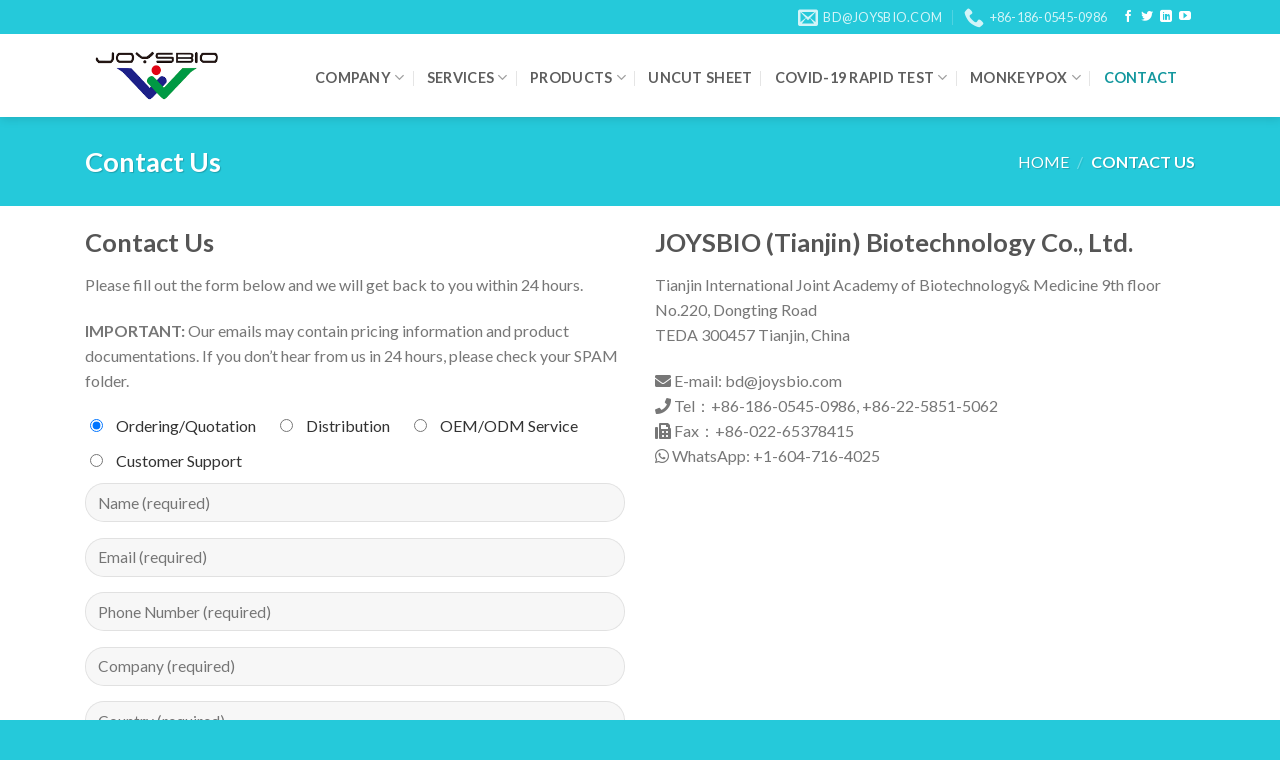

--- FILE ---
content_type: text/html; charset=UTF-8
request_url: https://en.joysbio.com/contact-us/
body_size: 11662
content:
<!DOCTYPE html> <!--[if IE 9 ]><html lang="en-US" class="ie9 loading-site no-js"> <![endif]--> <!--[if IE 8 ]><html lang="en-US" class="ie8 loading-site no-js"> <![endif]--> <!--[if (gte IE 9)|!(IE)]><!--><html lang="en-US" class="loading-site no-js"> <!--<![endif]--><head><meta charset="UTF-8" /> <script>(function(html){html.className = html.className.replace(/\bno-js\b/,'js')})(document.documentElement);</script> <meta name="viewport" content="width=device-width, initial-scale=1, maximum-scale=1" /><style type='text/css'></style><title>Contact Us - JOYSBIO Biotechnology</title><meta name="description" content="Contact JOYSBIO biotechnology by email, phone call, or WhatsApp. We provide the best support and service, 24/7. Get in touch with us today." /><meta name="robots" content="index, follow, max-snippet:-1, max-image-preview:large, max-video-preview:-1" /><link rel="canonical" href="http://en.joysbio.com/contact-us/" /><meta property="og:locale" content="en_US" /><meta property="og:type" content="article" /><meta property="og:title" content="Contact Us - JOYSBIO Biotechnology" /><meta property="og:description" content="Contact JOYSBIO biotechnology by email, phone call, or WhatsApp. We provide the best support and service, 24/7. Get in touch with us today." /><meta property="og:url" content="http://en.joysbio.com/contact-us/" /><meta property="og:site_name" content="JOYSBIO Biotechnology" /><meta property="article:modified_time" content="2026-01-01T23:05:35+00:00" /><meta name="twitter:card" content="summary_large_image" /><meta name="twitter:label1" content="Written by"><meta name="twitter:data1" content="admin"><meta name="twitter:label2" content="Est. reading time"><meta name="twitter:data2" content="0 minutes"> <script type="application/ld+json" class="yoast-schema-graph">{"@context":"https://schema.org","@graph":[{"@type":"Organization","@id":"https://en.joysbio.com/#organization","name":"JOYSBIO","url":"https://en.joysbio.com/","sameAs":[],"logo":{"@type":"ImageObject","@id":"https://en.joysbio.com/#logo","inLanguage":"en-US","url":"https://en.joysbio.com/wp-content/uploads/2020/05/logo_en.png","width":520,"height":220,"caption":"JOYSBIO"},"image":{"@id":"https://en.joysbio.com/#logo"}},{"@type":"WebSite","@id":"https://en.joysbio.com/#website","url":"https://en.joysbio.com/","name":"JOYSBIO Biotechnology","description":"","publisher":{"@id":"https://en.joysbio.com/#organization"},"potentialAction":[{"@type":"SearchAction","target":"https://en.joysbio.com/?s={search_term_string}","query-input":"required name=search_term_string"}],"inLanguage":"en-US"},{"@type":"WebPage","@id":"http://en.joysbio.com/contact-us/#webpage","url":"http://en.joysbio.com/contact-us/","name":"Contact Us - JOYSBIO Biotechnology","isPartOf":{"@id":"https://en.joysbio.com/#website"},"datePublished":"2020-05-23T10:21:20+00:00","dateModified":"2026-01-01T23:05:35+00:00","description":"Contact JOYSBIO biotechnology by email, phone call, or WhatsApp. We provide the best support and service, 24/7. Get in touch with us today.","inLanguage":"en-US","potentialAction":[{"@type":"ReadAction","target":["http://en.joysbio.com/contact-us/"]}]}]}</script> <link rel='dns-prefetch' href='//www.googletagmanager.com' /><link rel='dns-prefetch' href='//use.fontawesome.com' /><link rel='dns-prefetch' href='//fonts.googleapis.com' /><link rel="alternate" type="application/rss+xml" title="JOYSBIO Biotechnology &raquo; Feed" href="https://en.joysbio.com/feed/" /><link rel='stylesheet' id='wc-block-style-css'  href='https://en.joysbio.com/wp-content/cache/wmac/css/wmac_single_e7e6a0406a3fc00f71bec2706c3d7c75.css' type='text/css' media='all' /><link rel='stylesheet' id='contact-form-7-css'  href='https://en.joysbio.com/wp-content/cache/wmac/css/wmac_single_a2e915fb21387a23a3578cb1b2b5a724.css' type='text/css' media='all' /><style id='woocommerce-inline-inline-css' type='text/css'>.woocommerce form .form-row .required { visibility: visible; }</style><link rel='stylesheet' id='flatsome-icons-css'  href='https://en.joysbio.com/wp-content/cache/wmac/css/wmac_single_8a1c4f5626a521ebb41f5d989f6e2c7f.css' type='text/css' media='all' /><link rel='stylesheet' id='flatsome-main-css'  href='https://en.joysbio.com/wp-content/cache/wmac/css/wmac_single_937beec370d59f3b73ba1fe463a4dbc9.css' type='text/css' media='all' /><link rel='stylesheet' id='flatsome-shop-css'  href='https://en.joysbio.com/wp-content/cache/wmac/css/wmac_single_49efd8bca30401991a05b0715e101520.css' type='text/css' media='all' /><link rel='stylesheet' id='flatsome-googlefonts-css'  href='//fonts.googleapis.com/css?family=Lato%3Aregular%2C700%2C400%2C700%7CDancing+Script%3Aregular%2C400&#038;display=swap' type='text/css' media='all' /> <script type='text/javascript' src='https://en.joysbio.com/wp-includes/js/jquery/jquery.js'></script>  <script type='text/javascript' src='https://www.googletagmanager.com/gtag/js?id=UA-167180256-1' async></script> <script type='text/javascript'>window.dataLayer = window.dataLayer || [];function gtag(){dataLayer.push(arguments);}
gtag('set', 'linker', {"domains":["en.joysbio.com"]} );
gtag("js", new Date());
gtag("set", "developer_id.dZTNiMT", true);
gtag("config", "UA-167180256-1", {"anonymize_ip":true});
gtag("config", "G-57FGVCS9VC");</script>  <script type='text/javascript'>var wbcr_clearfy_async_links = {"wbcr_clearfy-font-awesome":"https:\/\/use.fontawesome.com\/releases\/v5.13.0\/css\/all.css"};</script>  <link rel='https://api.w.org/' href='https://en.joysbio.com/wp-json/' /><link rel="alternate" type="application/json+oembed" href="https://en.joysbio.com/wp-json/oembed/1.0/embed?url=https%3A%2F%2Fen.joysbio.com%2Fcontact-us%2F" /><link rel="alternate" type="text/xml+oembed" href="https://en.joysbio.com/wp-json/oembed/1.0/embed?url=https%3A%2F%2Fen.joysbio.com%2Fcontact-us%2F&#038;format=xml" /><meta name="generator" content="Site Kit by Google 1.81.0" /> <script>(function(w,d,s,l,i){w[l]=w[l]||[];w[l].push({'gtm.start':
new Date().getTime(),event:'gtm.js'});var f=d.getElementsByTagName(s)[0],
j=d.createElement(s),dl=l!='dataLayer'?'&l='+l:'';j.async=true;j.src=
'https://www.googletagmanager.com/gtm.js?id='+i+dl;f.parentNode.insertBefore(j,f);
})(window,document,'script','dataLayer','GTM-TNFLW5P');</script>  <script>document.addEventListener( 'wpcf7mailsent', function( event ) {
  ga('send', 'event', 'Contact Form', 'submit');
}, false );</script>  <script>(function(i,s,o,g,r,a,m){i['GoogleAnalyticsObject']=r;i[r]=i[r]||function(){
(i[r].q=i[r].q||[]).push(arguments)},i[r].l=1*new Date();a=s.createElement(o),
m=s.getElementsByTagName(o)[0];a.async=1;a.src=g;m.parentNode.insertBefore(a,m)
})(window,document,'script','https://www.google-analytics.com/analytics.js','ga');

ga('create', 'UA-167180256-1', 'auto');
ga('send', 'pageview');</script>    <script async src="https://www.googletagmanager.com/gtag/js?id=G-57FGVCS9VC"></script> <script>window.dataLayer = window.dataLayer || [];
  function gtag(){dataLayer.push(arguments);}
  gtag('js', new Date());

  gtag('config', 'G-57FGVCS9VC');</script>  <script async src="https://www.googletagmanager.com/gtag/js?id=AW-624018767"></script> <script>window.dataLayer = window.dataLayer || [];
  function gtag(){dataLayer.push(arguments);}
  gtag('js', new Date());

  gtag('config', 'AW-624018767');</script>  <script>gtag('event', 'conversion', {'send_to': 'AW-624018767/yGytCJ6t3NMBEM-Kx6kC'});</script> <meta name="p:domain_verify" content="497f564dd14fdbf5eb3455dbe2541cc9"/><style>.bg{opacity: 0; transition: opacity 1s; -webkit-transition: opacity 1s;} .bg-loaded{opacity: 1;}</style><!--[if IE]><link rel="stylesheet" type="text/css" href="https://en.joysbio.com/wp-content/themes/flatsome/assets/css/ie-fallback.css"><script src="//cdnjs.cloudflare.com/ajax/libs/html5shiv/3.6.1/html5shiv.js"></script><script>var head = document.getElementsByTagName('head')[0],style = document.createElement('style');style.type = 'text/css';style.styleSheet.cssText = ':before,:after{content:none !important';head.appendChild(style);setTimeout(function(){head.removeChild(style);}, 0);</script><script src="https://en.joysbio.com/wp-content/themes/flatsome/assets/libs/ie-flexibility.js"></script><![endif]--> <noscript><style>.woocommerce-product-gallery{ opacity: 1 !important; }</style></noscript>  <script>( function( w, d, s, l, i ) {
				w[l] = w[l] || [];
				w[l].push( {'gtm.start': new Date().getTime(), event: 'gtm.js'} );
				var f = d.getElementsByTagName( s )[0],
					j = d.createElement( s ), dl = l != 'dataLayer' ? '&l=' + l : '';
				j.async = true;
				j.src = 'https://www.googletagmanager.com/gtm.js?id=' + i + dl;
				f.parentNode.insertBefore( j, f );
			} )( window, document, 'script', 'dataLayer', 'GTM-TNFLW5P' );</script> <link rel="icon" href="https://en.joysbio.com/wp-content/uploads/2020/05/cropped-fav-32x32.png" sizes="32x32" /><link rel="icon" href="https://en.joysbio.com/wp-content/uploads/2020/05/cropped-fav-192x192.png" sizes="192x192" /><link rel="apple-touch-icon" href="https://en.joysbio.com/wp-content/uploads/2020/05/cropped-fav-180x180.png" /><meta name="msapplication-TileImage" content="https://en.joysbio.com/wp-content/uploads/2020/05/cropped-fav-270x270.png" /><style id="custom-css" type="text/css">:root {--primary-color: #25c9da;}.full-width .ubermenu-nav, .container, .row{max-width: 1140px}.row.row-collapse{max-width: 1110px}.row.row-small{max-width: 1132.5px}.row.row-large{max-width: 1170px}.header-main{height: 83px}#logo img{max-height: 83px}#logo{width:200px;}#logo img{padding:11px 0;}.stuck #logo img{padding:6px 0;}.header-bottom{min-height: 55px}.header-top{min-height: 20px}.transparent .header-main{height: 265px}.transparent #logo img{max-height: 265px}.has-transparent + .page-title:first-of-type,.has-transparent + #main > .page-title,.has-transparent + #main > div > .page-title,.has-transparent + #main .page-header-wrapper:first-of-type .page-title{padding-top: 295px;}.header.show-on-scroll,.stuck .header-main{height:56px!important}.stuck #logo img{max-height: 56px!important}.header-bg-color, .header-wrapper {background-color: rgba(255,255,255,0.9)}.header-bottom {background-color: #ffffff}.header-main .nav > li > a{line-height: 19px }.header-wrapper:not(.stuck) .header-main .header-nav{margin-top: 4px }.header-bottom-nav > li > a{line-height: 16px }@media (max-width: 549px) {.header-main{height: 70px}#logo img{max-height: 70px}}.nav-dropdown{font-size:100%}/* Color */.accordion-title.active, .has-icon-bg .icon .icon-inner,.logo a, .primary.is-underline, .primary.is-link, .badge-outline .badge-inner, .nav-outline > li.active> a,.nav-outline >li.active > a, .cart-icon strong,[data-color='primary'], .is-outline.primary{color: #25c9da;}/* Color !important */[data-text-color="primary"]{color: #25c9da!important;}/* Background Color */[data-text-bg="primary"]{background-color: #25c9da;}/* Background */.scroll-to-bullets a,.featured-title, .label-new.menu-item > a:after, .nav-pagination > li > .current,.nav-pagination > li > span:hover,.nav-pagination > li > a:hover,.has-hover:hover .badge-outline .badge-inner,button[type="submit"], .button.wc-forward:not(.checkout):not(.checkout-button), .button.submit-button, .button.primary:not(.is-outline),.featured-table .title,.is-outline:hover, .has-icon:hover .icon-label,.nav-dropdown-bold .nav-column li > a:hover, .nav-dropdown.nav-dropdown-bold > li > a:hover, .nav-dropdown-bold.dark .nav-column li > a:hover, .nav-dropdown.nav-dropdown-bold.dark > li > a:hover, .is-outline:hover, .tagcloud a:hover,.grid-tools a, input[type='submit']:not(.is-form), .box-badge:hover .box-text, input.button.alt,.nav-box > li > a:hover,.nav-box > li.active > a,.nav-pills > li.active > a ,.current-dropdown .cart-icon strong, .cart-icon:hover strong, .nav-line-bottom > li > a:before, .nav-line-grow > li > a:before, .nav-line > li > a:before,.banner, .header-top, .slider-nav-circle .flickity-prev-next-button:hover svg, .slider-nav-circle .flickity-prev-next-button:hover .arrow, .primary.is-outline:hover, .button.primary:not(.is-outline), input[type='submit'].primary, input[type='submit'].primary, input[type='reset'].button, input[type='button'].primary, .badge-inner{background-color: #25c9da;}/* Border */.nav-vertical.nav-tabs > li.active > a,.scroll-to-bullets a.active,.nav-pagination > li > .current,.nav-pagination > li > span:hover,.nav-pagination > li > a:hover,.has-hover:hover .badge-outline .badge-inner,.accordion-title.active,.featured-table,.is-outline:hover, .tagcloud a:hover,blockquote, .has-border, .cart-icon strong:after,.cart-icon strong,.blockUI:before, .processing:before,.loading-spin, .slider-nav-circle .flickity-prev-next-button:hover svg, .slider-nav-circle .flickity-prev-next-button:hover .arrow, .primary.is-outline:hover{border-color: #25c9da}.nav-tabs > li.active > a{border-top-color: #25c9da}.widget_shopping_cart_content .blockUI.blockOverlay:before { border-left-color: #25c9da }.woocommerce-checkout-review-order .blockUI.blockOverlay:before { border-left-color: #25c9da }/* Fill */.slider .flickity-prev-next-button:hover svg,.slider .flickity-prev-next-button:hover .arrow{fill: #25c9da;}/* Background Color */[data-icon-label]:after, .secondary.is-underline:hover,.secondary.is-outline:hover,.icon-label,.button.secondary:not(.is-outline),.button.alt:not(.is-outline), .badge-inner.on-sale, .button.checkout, .single_add_to_cart_button{ background-color:#f35f2a; }[data-text-bg="secondary"]{background-color: #f35f2a;}/* Color */.secondary.is-underline,.secondary.is-link, .secondary.is-outline,.stars a.active, .star-rating:before, .woocommerce-page .star-rating:before,.star-rating span:before, .color-secondary{color: #f35f2a}/* Color !important */[data-text-color="secondary"]{color: #f35f2a!important;}/* Border */.secondary.is-outline:hover{border-color:#f35f2a}body{font-family:"Lato", sans-serif}body{font-weight: 400}.nav > li > a {font-family:"Lato", sans-serif;}.nav > li > a {font-weight: 700;}h1,h2,h3,h4,h5,h6,.heading-font, .off-canvas-center .nav-sidebar.nav-vertical > li > a{font-family: "Lato", sans-serif;}h1,h2,h3,h4,h5,h6,.heading-font,.banner h1,.banner h2{font-weight: 700;}.alt-font{font-family: "Dancing Script", sans-serif;}.alt-font{font-weight: 400!important;}.header:not(.transparent) .header-nav.nav > li > a {color: #5e5e5e;}.header:not(.transparent) .header-nav.nav > li > a:hover,.header:not(.transparent) .header-nav.nav > li.active > a,.header:not(.transparent) .header-nav.nav > li.current > a,.header:not(.transparent) .header-nav.nav > li > a.active,.header:not(.transparent) .header-nav.nav > li > a.current{color: #13979e;}.header-nav.nav-line-bottom > li > a:before,.header-nav.nav-line-grow > li > a:before,.header-nav.nav-line > li > a:before,.header-nav.nav-box > li > a:hover,.header-nav.nav-box > li.active > a,.header-nav.nav-pills > li > a:hover,.header-nav.nav-pills > li.active > a{color:#FFF!important;background-color: #13979e;}@media screen and (min-width: 550px){.products .box-vertical .box-image{min-width: 500px!important;width: 500px!important;}}.footer-1{background-color: #25c9da}.footer-2{background-color: #25c9da}.absolute-footer, html{background-color: #25c9da}.page-title-small + main .product-container > .row{padding-top:0;}/* Custom CSS */.star-rating{display:none;}.label-new.menu-item > a:after{content:"New";}.label-hot.menu-item > a:after{content:"Hot";}.label-sale.menu-item > a:after{content:"Sale";}.label-popular.menu-item > a:after{content:"Popular";}</style></head><body class="page-template page-template-page-blank page-template-page-blank-php page page-id-212 theme-flatsome woocommerce-no-js full-width header-shadow lightbox nav-dropdown-has-arrow catalog-mode no-prices"> <noscript><iframe src="https://www.googletagmanager.com/ns.html?id=GTM-TNFLW5P"
height="0" width="0" style="display:none;visibility:hidden"></iframe></noscript>  <script>document.addEventListener( 'wpcf7mailsent', function( event ) {
  ga('send', 'event', 'Contact Form', 'submit');
}, false );</script>  <script>(function(i,s,o,g,r,a,m){i['GoogleAnalyticsObject']=r;i[r]=i[r]||function(){
(i[r].q=i[r].q||[]).push(arguments)},i[r].l=1*new Date();a=s.createElement(o),
m=s.getElementsByTagName(o)[0];a.async=1;a.src=g;m.parentNode.insertBefore(a,m)
})(window,document,'script','https://www.google-analytics.com/analytics.js','ga');

ga('create', 'UA-167180256-1', 'auto');
ga('send', 'pageview');</script>    <script async src="https://www.googletagmanager.com/gtag/js?id=AW-624018767"></script> <script>window.dataLayer = window.dataLayer || [];
  function gtag(){dataLayer.push(arguments);}
  gtag('js', new Date());

  gtag('config', 'AW-624018767');</script>  <script>gtag('event', 'conversion', {'send_to': 'AW-624018767/yGytCJ6t3NMBEM-Kx6kC'});</script> <a class="skip-link screen-reader-text" href="#main">Skip to content</a><div id="wrapper"><header id="header" class="header has-sticky sticky-jump"><div class="header-wrapper"><div id="top-bar" class="header-top hide-for-sticky nav-dark flex-has-center"><div class="flex-row container"><div class="flex-col hide-for-medium flex-left"><ul class="nav nav-left medium-nav-center nav-small  nav-divided"><li class="html custom html_topbar_left"><script>document.addEventListener( 'wpcf7mailsent', function( event ) {
  ga('send', 'event', 'Contact Form', 'submit');
}, false );</script> </li></ul></div><div class="flex-col hide-for-medium flex-center"><ul class="nav nav-center nav-small  nav-divided"></ul></div><div class="flex-col hide-for-medium flex-right"><ul class="nav top-bar-nav nav-right nav-small  nav-divided"><li class="header-contact-wrapper"><ul id="header-contact" class="nav nav-divided nav-uppercase header-contact"><li class=""> <a href="mailto:bd@joysbio.com" class="tooltip" title="bd@joysbio.com"> <i class="icon-envelop" style="font-size:20px;"></i> <span> bd@joysbio.com </span> </a></li><li class=""> <a href="tel:+86-186-0545-0986" class="tooltip" title="+86-186-0545-0986"> <i class="icon-phone" style="font-size:20px;"></i> <span>+86-186-0545-0986</span> </a></li></ul></li><li class="html header-social-icons ml-0"><div class="social-icons follow-icons" ><a href="https://www.facebook.com/Joysbio-Biotechnology-101550284942731/" target="_blank" data-label="Facebook"  rel="noopener noreferrer nofollow" class="icon plain facebook tooltip" title="Follow on Facebook"><i class="icon-facebook" ></i></a><a href="https://twitter.com/joysbio" target="_blank"  data-label="Twitter"  rel="noopener noreferrer nofollow" class="icon plain  twitter tooltip" title="Follow on Twitter"><i class="icon-twitter" ></i></a><a href="https://www.linkedin.com/company/joysbio" target="_blank" rel="noopener noreferrer nofollow" data-label="LinkedIn" class="icon plain  linkedin tooltip" title="Follow on LinkedIn"><i class="icon-linkedin" ></i></a><a href="https://www.youtube.com/channel/UC85t-EzfYJE5d_f4P12gWxg" target="_blank" rel="noopener noreferrer nofollow" data-label="YouTube" class="icon plain  youtube tooltip" title="Follow on YouTube"><i class="icon-youtube" ></i></a></div></li></ul></div><div class="flex-col show-for-medium flex-grow"><ul class="nav nav-center nav-small mobile-nav  nav-divided"><li class="html custom html_topbar_left"><script>document.addEventListener( 'wpcf7mailsent', function( event ) {
  ga('send', 'event', 'Contact Form', 'submit');
}, false );</script> </li><li class="header-contact-wrapper"><ul id="header-contact" class="nav nav-divided nav-uppercase header-contact"><li class=""> <a href="mailto:bd@joysbio.com" class="tooltip" title="bd@joysbio.com"> <i class="icon-envelop" style="font-size:20px;"></i> <span> bd@joysbio.com </span> </a></li><li class=""> <a href="tel:+86-186-0545-0986" class="tooltip" title="+86-186-0545-0986"> <i class="icon-phone" style="font-size:20px;"></i> <span>+86-186-0545-0986</span> </a></li></ul></li></ul></div></div></div><div id="masthead" class="header-main has-sticky-logo"><div class="header-inner flex-row container logo-left" role="navigation"><div id="logo" class="flex-col logo"> <a href="https://en.joysbio.com/" title="JOYSBIO Biotechnology" rel="home"> <img width="200" height="83" src="https://en.joysbio.com/wp-content/uploads/2020/07/fav_1.png" class="header-logo-sticky" alt="JOYSBIO Biotechnology"/><img width="200" height="83" src="https://en.joysbio.com/wp-content/uploads/2020/05/logo_en.png" class="header_logo header-logo" alt="JOYSBIO Biotechnology"/><img  width="200" height="83" src="https://en.joysbio.com/wp-content/uploads/2020/05/logo_en.png" class="header-logo-dark" alt="JOYSBIO Biotechnology"/></a></div><div class="flex-col show-for-medium flex-left"><ul class="mobile-nav nav nav-left "></ul></div><div class="flex-col hide-for-medium flex-left
 flex-grow"><ul class="header-nav header-nav-main nav nav-left  nav-divided nav-size-medium nav-uppercase" ><li id="menu-item-133" class="menu-item menu-item-type-custom menu-item-object-custom menu-item-has-children  menu-item-133 has-dropdown"><a href="https://en.joysbio.com/about/" class="nav-top-link">Company<i class="icon-angle-down" ></i></a><ul class='nav-dropdown nav-dropdown-default'><li id="menu-item-336" class="menu-item menu-item-type-post_type menu-item-object-page  menu-item-336"><a href="https://en.joysbio.com/about/">About Us</a></li><li id="menu-item-335" class="menu-item menu-item-type-post_type menu-item-object-page  menu-item-335"><a href="https://en.joysbio.com/certificates/">Certificates</a></li><li id="menu-item-269" class="menu-item menu-item-type-post_type menu-item-object-page  menu-item-269"><a href="https://en.joysbio.com/news-release/">News</a></li></ul></li><li id="menu-item-527" class="menu-item menu-item-type-custom menu-item-object-custom menu-item-has-children  menu-item-527 has-dropdown"><a href="#" class="nav-top-link">Services<i class="icon-angle-down" ></i></a><ul class='nav-dropdown nav-dropdown-default'><li id="menu-item-575" class="menu-item menu-item-type-post_type menu-item-object-page  menu-item-575"><a href="https://en.joysbio.com/lateral-flow-assay-contract-manufacturing/">Contract Manufacturing</a></li><li id="menu-item-528" class="menu-item menu-item-type-post_type menu-item-object-page  menu-item-528"><a href="https://en.joysbio.com/lateral-flow-private-label/">Private Label</a></li></ul></li><li id="menu-item-137" class="menu-item menu-item-type-custom menu-item-object-custom menu-item-has-children  menu-item-137 has-dropdown"><a href="https://en.joysbio.com/products/" class="nav-top-link">Products<i class="icon-angle-down" ></i></a><ul class='nav-dropdown nav-dropdown-default'><li id="menu-item-506" class="menu-item menu-item-type-custom menu-item-object-custom menu-item-has-children  menu-item-506 nav-dropdown-col"><a href="https://en.joysbio.com/product-category/lateral-flow-test-kit/">Lateral Flow Test Kit</a><ul class='nav-column nav-dropdown-default'><li id="menu-item-317" class="menu-item menu-item-type-custom menu-item-object-custom  menu-item-317"><a href="https://en.joysbio.com/product-category/cardiac-marker/">Cardiac Marker</a></li><li id="menu-item-318" class="menu-item menu-item-type-custom menu-item-object-custom  menu-item-318"><a href="https://en.joysbio.com/product-category/drug-abuse/">Drug of Abuse</a></li><li id="menu-item-319" class="menu-item menu-item-type-custom menu-item-object-custom  menu-item-319"><a href="https://en.joysbio.com/product-category/infectious-disease/">Infectious Disease</a></li><li id="menu-item-320" class="menu-item menu-item-type-custom menu-item-object-custom  menu-item-320"><a href="https://en.joysbio.com/product-category/pregnancy-test/">Pregnancy Test</a></li><li id="menu-item-321" class="menu-item menu-item-type-custom menu-item-object-custom  menu-item-321"><a href="https://en.joysbio.com/product-category/tumor-marker/">Tumor Marker</a></li></ul></li></ul></li><li id="menu-item-578" class="menu-item menu-item-type-post_type menu-item-object-page  menu-item-578"><a href="https://en.joysbio.com/lateral-flow-assay-uncut-sheet/" class="nav-top-link">Uncut Sheet</a></li><li id="menu-item-577" class="menu-item menu-item-type-custom menu-item-object-custom menu-item-has-children  menu-item-577 has-dropdown"><a href="#" class="nav-top-link">COVID-19 Rapid Test<i class="icon-angle-down" ></i></a><ul class='nav-dropdown nav-dropdown-default'><li id="menu-item-676" class="menu-item menu-item-type-post_type menu-item-object-page  menu-item-676"><a href="https://en.joysbio.com/covid-19-antigen-rapid-test-kit/">COVID-19 Antigen Rapid Test Kit</a></li><li id="menu-item-558" class="menu-item menu-item-type-post_type menu-item-object-page  menu-item-558"><a href="https://en.joysbio.com/covid-19-igm-igg-antibody-rapid-test-kit/">COVID-19 Antibody Rapid Test Kit</a></li><li id="menu-item-600" class="menu-item menu-item-type-post_type menu-item-object-page  menu-item-600"><a href="https://en.joysbio.com/covid-19-neutralizing-antibody-test-kit/">COVID-19 Neutralizing Antibody Test Kit</a></li><li id="menu-item-557" class="menu-item menu-item-type-post_type menu-item-object-page  menu-item-557"><a href="https://en.joysbio.com/covid-19-antibody-test-uncut-sheet/">COVID-19 Antibody Test Uncut Sheet</a></li></ul></li><li id="menu-item-1110" class="menu-item menu-item-type-post_type menu-item-object-page menu-item-has-children  menu-item-1110 has-dropdown"><a href="https://en.joysbio.com/monkeypox-rapid-test-kit/" class="nav-top-link">Monkeypox<i class="icon-angle-down" ></i></a><ul class='nav-dropdown nav-dropdown-default'><li id="menu-item-1154" class="menu-item menu-item-type-custom menu-item-object-custom  menu-item-1154"><a href="https://en.joysbio.com/monkeypox-rapid-test-kit/#monkeypox-ag">Monkeypox Antigen Rapid Test Kit</a></li><li id="menu-item-1155" class="menu-item menu-item-type-custom menu-item-object-custom  menu-item-1155"><a href="https://en.joysbio.com/monkeypox-rapid-test-kit/#monkeypox-ab">Monkeypox Antibody Rapid Test Kit</a></li><li id="menu-item-1208" class="menu-item menu-item-type-post_type menu-item-object-page  menu-item-1208"><a href="https://en.joysbio.com/monkeypox-rapid-test-kit/monkeypox-online-questionnaire/">Do I have monkeypox?</a></li></ul></li><li id="menu-item-138" class="menu-item menu-item-type-custom menu-item-object-custom current-menu-item active  menu-item-138"><a href="https://en.joysbio.com/contact-us/" class="nav-top-link">Contact</a></li></ul></div><div class="flex-col hide-for-medium flex-right"><ul class="header-nav header-nav-main nav nav-right  nav-divided nav-size-medium nav-uppercase"></ul></div><div class="flex-col show-for-medium flex-right"><ul class="mobile-nav nav nav-right "><li class="nav-icon has-icon"><div class="header-button"> <a href="#" data-open="#main-menu" data-pos="right" data-bg="main-menu-overlay" data-color="" class="icon primary button circle is-small" aria-label="Menu" aria-controls="main-menu" aria-expanded="false"> <i class="icon-menu" ></i> <span class="menu-title uppercase hide-for-small">Menu</span> </a></div></li></ul></div></div><div class="container"><div class="top-divider full-width"></div></div></div><div class="header-bg-container fill"><div class="header-bg-image fill"></div><div class="header-bg-color fill"></div></div></div></header><main id="main" class=""><div id="content" role="main" class="content-area"><div id="page-header-1483847209" class="page-header-wrapper"><div class="page-title dark featured-title"><div class="page-title-inner container align-center flex-row medium-flex-wrap" ><div class="title-wrapper flex-col text-left medium-text-center"><h1 class="entry-title mb-0"> Contact Us</h1></div><div class="title-content flex-col flex-right text-right medium-text-center"><div class="title-breadcrumbs pb-half pt-half"><nav class="woocommerce-breadcrumb breadcrumbs uppercase"><a href="https://en.joysbio.com">Home</a> <span class="divider">&#47;</span> Contact Us</nav></div></div></div><style scope="scope">#page-header-1483847209 .title-bg {
  
}</style></div></div><div class="row"  id="row-698203032"><div class="col medium-6 small-12 large-6"  ><div class="col-inner" style="padding:20px 0px 0px 0px;" ><h2>Contact Us</h2><p>Please fill out the form below and we will get back to you within 24 hours.&nbsp;</p><p><strong>IMPORTANT:</strong> Our emails may contain pricing information and product documentations. If you don&#8217;t hear from us in 24 hours, please check your SPAM folder.</p><div role="form" class="wpcf7" id="wpcf7-f232-p212-o1" lang="en-US" dir="ltr"><div class="screen-reader-response"><p role="status" aria-live="polite" aria-atomic="true"></p><ul></ul></div><form action="/contact-us/#wpcf7-f232-p212-o1" method="post" class="wpcf7-form init" novalidate="novalidate" data-status="init"><div style="display: none;"> <input type="hidden" name="_wpcf7" value="232" /> <input type="hidden" name="_wpcf7_version" value="5.3.2" /> <input type="hidden" name="_wpcf7_locale" value="en_US" /> <input type="hidden" name="_wpcf7_unit_tag" value="wpcf7-f232-p212-o1" /> <input type="hidden" name="_wpcf7_container_post" value="212" /> <input type="hidden" name="_wpcf7_posted_data_hash" value="" /></div><div class="form-flat"> <span class="wpcf7-form-control-wrap TypeofInquiry"><span class="wpcf7-form-control wpcf7-radio"><span class="wpcf7-list-item first"><input type="radio" name="TypeofInquiry" value="Ordering/Quotation" checked="checked" /><span class="wpcf7-list-item-label">Ordering/Quotation</span></span><span class="wpcf7-list-item"><input type="radio" name="TypeofInquiry" value="Distribution" /><span class="wpcf7-list-item-label">Distribution</span></span><span class="wpcf7-list-item"><input type="radio" name="TypeofInquiry" value="OEM/ODM Service" /><span class="wpcf7-list-item-label">OEM/ODM Service</span></span><span class="wpcf7-list-item last"><input type="radio" name="TypeofInquiry" value="Customer Support" /><span class="wpcf7-list-item-label">Customer Support</span></span></span></span><br /> <span class="wpcf7-form-control-wrap your-name"><input type="text" name="your-name" value="" size="40" class="wpcf7-form-control wpcf7-text wpcf7-validates-as-required" aria-required="true" aria-invalid="false" placeholder="Name (required)" /></span><br /> <span class="wpcf7-form-control-wrap your-email"><input type="email" name="your-email" value="" size="40" class="wpcf7-form-control wpcf7-text wpcf7-email wpcf7-validates-as-required wpcf7-validates-as-email" aria-required="true" aria-invalid="false" placeholder="Email (required)" /></span><br /> <span class="wpcf7-form-control-wrap text-540"><input type="text" name="text-540" value="" size="40" class="wpcf7-form-control wpcf7-text wpcf7-validates-as-required" aria-required="true" aria-invalid="false" placeholder="Phone Number (required)" /></span><br /> <span class="wpcf7-form-control-wrap Organization"><input type="text" name="Organization" value="" size="40" class="wpcf7-form-control wpcf7-text wpcf7-validates-as-required" aria-required="true" aria-invalid="false" placeholder="Company (required)" /></span><br /> <span class="wpcf7-form-control-wrap Country"><input type="text" name="Country" value="" size="40" class="wpcf7-form-control wpcf7-text wpcf7-validates-as-required" aria-required="true" aria-invalid="false" placeholder="Country (required)" /></span><br /> <span class="wpcf7-form-control-wrap your-message"><textarea name="your-message" cols="40" rows="10" class="wpcf7-form-control wpcf7-textarea wpcf7-validates-as-required" aria-required="true" aria-invalid="false" placeholder="Message (required)"></textarea></span><br /> <span class="wpcf7-form-control-wrap subscribe"><span class="wpcf7-form-control wpcf7-checkbox"><span class="wpcf7-list-item first last"><input type="checkbox" name="subscribe[]" value="Subscribe to newsletters" /><span class="wpcf7-list-item-label">Subscribe to newsletters</span></span></span></span><br /> <input type="submit" value="Send" class="wpcf7-form-control wpcf7-submit button" /></div><div class="wpcf7-response-output" aria-hidden="true"></div></form></div></div></div><div class="col medium-6 small-12 large-6"  ><div class="col-inner" style="padding:20px 0px 0px 0px;" ><h2>JOYSBIO (Tianjin) Biotechnology Co., Ltd.</h2><p>Tianjin International Joint Academy of Biotechnology&amp; Medicine 9th floor<br />No.220, Dongting Road<br />TEDA 300457 Tianjin, China</p><p><i class="fa fa-envelope" aria-hidden="true"></i> E-mail: bd@joysbio.com<br /><i class="fa fa-phone" aria-hidden="true"></i> Tel：+86-186-0545-0986, <span class="SS_gjA">+86-22-‭5851-5062‬ </span><br /><i class="fa fa-fax" aria-hidden="true"></i> Fax：+86-022-65378415<br /><i class="fab fa-whatsapp" aria-hidden="true"></i> WhatsApp: +1-604-716-4025</p><p> </p><p> </p></div></div></div></div></main><footer id="footer" class="footer-wrapper"><div class="absolute-footer dark medium-text-center text-center"><div class="container clearfix"><div class="footer-primary pull-left"><div class="copyright-footer"> Copyright 2026 ©<strong>JOYSBIO (Tianjin) Biotechnology Co., Ltd</strong> | <a href="https://en.joysbio.com/privacy-policy/">Privacy Policy</a> | <a href="https://en.joysbio.com/terms-of-service/">Terms of Service</a></div></div></div></div></footer></div><div id="main-menu" class="mobile-sidebar no-scrollbar mfp-hide"><div class="sidebar-menu no-scrollbar "><ul class="nav nav-sidebar  nav-vertical nav-uppercase"><li class="menu-item menu-item-type-custom menu-item-object-custom menu-item-has-children menu-item-133"><a href="https://en.joysbio.com/about/" class="nav-top-link">Company</a><ul class=children><li class="menu-item menu-item-type-post_type menu-item-object-page menu-item-336"><a href="https://en.joysbio.com/about/">About Us</a></li><li class="menu-item menu-item-type-post_type menu-item-object-page menu-item-335"><a href="https://en.joysbio.com/certificates/">Certificates</a></li><li class="menu-item menu-item-type-post_type menu-item-object-page menu-item-269"><a href="https://en.joysbio.com/news-release/">News</a></li></ul></li><li class="menu-item menu-item-type-custom menu-item-object-custom menu-item-has-children menu-item-527"><a href="#" class="nav-top-link">Services</a><ul class=children><li class="menu-item menu-item-type-post_type menu-item-object-page menu-item-575"><a href="https://en.joysbio.com/lateral-flow-assay-contract-manufacturing/">Contract Manufacturing</a></li><li class="menu-item menu-item-type-post_type menu-item-object-page menu-item-528"><a href="https://en.joysbio.com/lateral-flow-private-label/">Private Label</a></li></ul></li><li class="menu-item menu-item-type-custom menu-item-object-custom menu-item-has-children menu-item-137"><a href="https://en.joysbio.com/products/" class="nav-top-link">Products</a><ul class=children><li class="menu-item menu-item-type-custom menu-item-object-custom menu-item-has-children menu-item-506"><a href="https://en.joysbio.com/product-category/lateral-flow-test-kit/">Lateral Flow Test Kit</a><ul class=nav-sidebar-ul><li class="menu-item menu-item-type-custom menu-item-object-custom menu-item-317"><a href="https://en.joysbio.com/product-category/cardiac-marker/">Cardiac Marker</a></li><li class="menu-item menu-item-type-custom menu-item-object-custom menu-item-318"><a href="https://en.joysbio.com/product-category/drug-abuse/">Drug of Abuse</a></li><li class="menu-item menu-item-type-custom menu-item-object-custom menu-item-319"><a href="https://en.joysbio.com/product-category/infectious-disease/">Infectious Disease</a></li><li class="menu-item menu-item-type-custom menu-item-object-custom menu-item-320"><a href="https://en.joysbio.com/product-category/pregnancy-test/">Pregnancy Test</a></li><li class="menu-item menu-item-type-custom menu-item-object-custom menu-item-321"><a href="https://en.joysbio.com/product-category/tumor-marker/">Tumor Marker</a></li></ul></li></ul></li><li class="menu-item menu-item-type-post_type menu-item-object-page menu-item-578"><a href="https://en.joysbio.com/lateral-flow-assay-uncut-sheet/" class="nav-top-link">Uncut Sheet</a></li><li class="menu-item menu-item-type-custom menu-item-object-custom menu-item-has-children menu-item-577"><a href="#" class="nav-top-link">COVID-19 Rapid Test</a><ul class=children><li class="menu-item menu-item-type-post_type menu-item-object-page menu-item-676"><a href="https://en.joysbio.com/covid-19-antigen-rapid-test-kit/">COVID-19 Antigen Rapid Test Kit</a></li><li class="menu-item menu-item-type-post_type menu-item-object-page menu-item-558"><a href="https://en.joysbio.com/covid-19-igm-igg-antibody-rapid-test-kit/">COVID-19 Antibody Rapid Test Kit</a></li><li class="menu-item menu-item-type-post_type menu-item-object-page menu-item-600"><a href="https://en.joysbio.com/covid-19-neutralizing-antibody-test-kit/">COVID-19 Neutralizing Antibody Test Kit</a></li><li class="menu-item menu-item-type-post_type menu-item-object-page menu-item-557"><a href="https://en.joysbio.com/covid-19-antibody-test-uncut-sheet/">COVID-19 Antibody Test Uncut Sheet</a></li></ul></li><li class="menu-item menu-item-type-post_type menu-item-object-page menu-item-has-children menu-item-1110"><a href="https://en.joysbio.com/monkeypox-rapid-test-kit/" class="nav-top-link">Monkeypox</a><ul class=children><li class="menu-item menu-item-type-custom menu-item-object-custom menu-item-1154"><a href="https://en.joysbio.com/monkeypox-rapid-test-kit/#monkeypox-ag">Monkeypox Antigen Rapid Test Kit</a></li><li class="menu-item menu-item-type-custom menu-item-object-custom menu-item-1155"><a href="https://en.joysbio.com/monkeypox-rapid-test-kit/#monkeypox-ab">Monkeypox Antibody Rapid Test Kit</a></li><li class="menu-item menu-item-type-post_type menu-item-object-page menu-item-1208"><a href="https://en.joysbio.com/monkeypox-rapid-test-kit/monkeypox-online-questionnaire/">Do I have monkeypox?</a></li></ul></li><li class="menu-item menu-item-type-custom menu-item-object-custom current-menu-item menu-item-138"><a href="https://en.joysbio.com/contact-us/" class="nav-top-link">Contact</a></li></ul></div></div> <noscript><iframe src="https://www.googletagmanager.com/ns.html?id=GTM-TNFLW5P"
height="0" width="0" style="display:none;visibility:hidden"></iframe></noscript>  <script>document.addEventListener( 'wpcf7mailsent', function ( event ) {
    gtag( 'event', 'wpcf7_submission', {
        'event_category': event.detail.contactFormId,
        'event_label': event.detail.unitTag
    } );
}, false );</script> <?php
}, 10, 0 );
 <script async src="https://www.googletagmanager.com/gtag/js?id=UA-167180256-1"></script> <script>window.dataLayer = window.dataLayer || [];
  function gtag(){dataLayer.push(arguments);}
gtag('js', new Date());

gtag('config', 'UA-167180256-1');</script> <div id="login-form-popup" class="lightbox-content mfp-hide"><div class="woocommerce-notices-wrapper"></div><div class="account-container lightbox-inner"><div class="account-login-inner"><h3 class="uppercase">Login</h3><form class="woocommerce-form woocommerce-form-login login" method="post"><p class="woocommerce-form-row woocommerce-form-row--wide form-row form-row-wide"> <label for="username">Username or email address&nbsp;<span class="required">*</span></label> <input type="text" class="woocommerce-Input woocommerce-Input--text input-text" name="username" id="username" autocomplete="username" value="" /></p><p class="woocommerce-form-row woocommerce-form-row--wide form-row form-row-wide"> <label for="password">Password&nbsp;<span class="required">*</span></label> <input class="woocommerce-Input woocommerce-Input--text input-text" type="password" name="password" id="password" autocomplete="current-password" /></p><p class="form-row"> <label class="woocommerce-form__label woocommerce-form__label-for-checkbox woocommerce-form-login__rememberme"> <input class="woocommerce-form__input woocommerce-form__input-checkbox" name="rememberme" type="checkbox" id="rememberme" value="forever" /> <span>Remember me</span> </label> <input type="hidden" id="woocommerce-login-nonce" name="woocommerce-login-nonce" value="b7975a343c" /><input type="hidden" name="_wp_http_referer" value="/contact-us/" /> <button type="submit" class="woocommerce-Button button woocommerce-form-login__submit" name="login" value="Log in">Log in</button></p><p class="woocommerce-LostPassword lost_password"> <a href="https://en.joysbio.com/wp-login.php?action=lostpassword">Lost your password?</a></p></form></div></div></div> <script type="application/ld+json">{"@context":"https:\/\/schema.org\/","@type":"BreadcrumbList","itemListElement":[{"@type":"ListItem","position":1,"item":{"name":"Home","@id":"https:\/\/en.joysbio.com"}},{"@type":"ListItem","position":2,"item":{"name":"Contact Us","@id":"https:\/\/en.joysbio.com\/contact-us\/"}}]}</script>  <noscript> <iframe src="https://www.googletagmanager.com/ns.html?id=GTM-TNFLW5P" height="0" width="0" style="display:none;visibility:hidden"></iframe> </noscript>  <script type="text/javascript">var c = document.body.className;
		c = c.replace(/woocommerce-no-js/, 'woocommerce-js');
		document.body.className = c;</script> <script type='text/javascript'>var wpcf7 = {"apiSettings":{"root":"https:\/\/en.joysbio.com\/wp-json\/contact-form-7\/v1","namespace":"contact-form-7\/v1"}};</script>   <script type='text/javascript'>var wc_add_to_cart_params = {"ajax_url":"\/wp-admin\/admin-ajax.php","wc_ajax_url":"\/?wc-ajax=%%endpoint%%","i18n_view_cart":"View cart","cart_url":"https:\/\/en.joysbio.com","is_cart":"","cart_redirect_after_add":"no"};</script>   <script type='text/javascript'>var woocommerce_params = {"ajax_url":"\/wp-admin\/admin-ajax.php","wc_ajax_url":"\/?wc-ajax=%%endpoint%%"};</script>  <script type='text/javascript'>var wc_cart_fragments_params = {"ajax_url":"\/wp-admin\/admin-ajax.php","wc_ajax_url":"\/?wc-ajax=%%endpoint%%","cart_hash_key":"wc_cart_hash_92ca3dd351e76b5447e745c1cf4eb9c3","fragment_name":"wc_fragments_92ca3dd351e76b5447e745c1cf4eb9c3","request_timeout":"5000"};</script>     <script type='text/javascript'>var flatsomeVars = {"ajaxurl":"https:\/\/en.joysbio.com\/wp-admin\/admin-ajax.php","rtl":"","sticky_height":"56","lightbox":{"close_markup":"<button title=\"%title%\" type=\"button\" class=\"mfp-close\"><svg xmlns=\"http:\/\/www.w3.org\/2000\/svg\" width=\"28\" height=\"28\" viewBox=\"0 0 24 24\" fill=\"none\" stroke=\"currentColor\" stroke-width=\"2\" stroke-linecap=\"round\" stroke-linejoin=\"round\" class=\"feather feather-x\"><line x1=\"18\" y1=\"6\" x2=\"6\" y2=\"18\"><\/line><line x1=\"6\" y1=\"6\" x2=\"18\" y2=\"18\"><\/line><\/svg><\/button>","close_btn_inside":false},"user":{"can_edit_pages":false}};</script>      <script type='text/javascript'>var _zxcvbnSettings = {"src":"https:\/\/en.joysbio.com\/wp-includes\/js\/zxcvbn.min.js"};</script>  <script type='text/javascript'>var pwsL10n = {"unknown":"Password strength unknown","short":"Very weak","bad":"Weak","good":"Medium","strong":"Strong","mismatch":"Mismatch"};</script>  <script type='text/javascript'>var wc_password_strength_meter_params = {"min_password_strength":"3","stop_checkout":"","i18n_password_error":"Please enter a stronger password.","i18n_password_hint":"Hint: The password should be at least twelve characters long. To make it stronger, use upper and lower case letters, numbers, and symbols like ! \" ? $ % ^ & )."};</script>  <script type="text/javascript">window.addEventListener("load", function(event) {
jQuery(".cfx_form_main,.wpcf7-form,.wpforms-form,.gform_wrapper form").each(function(){
var form=jQuery(this); 
var screen_width=""; var screen_height="";
 if(screen_width == ""){
 if(screen){
   screen_width=screen.width;  
 }else{
     screen_width=jQuery(window).width();
 }    }  
  if(screen_height == ""){
 if(screen){
   screen_height=screen.height;  
 }else{
     screen_height=jQuery(window).height();
 }    }
form.append('<input type="hidden" name="vx_width" value="'+screen_width+'">');
form.append('<input type="hidden" name="vx_height" value="'+screen_height+'">');
form.append('<input type="hidden" name="vx_url" value="'+window.location.href+'">');  
}); 

});</script> <script type="text/javascript" defer src="https://en.joysbio.com/wp-content/cache/wmac/js/wmac_9f3eb4c59bec4d791567a3cbc06bad9f.js"></script></body></html>

--- FILE ---
content_type: text/css
request_url: https://en.joysbio.com/wp-content/cache/wmac/css/wmac_single_8a1c4f5626a521ebb41f5d989f6e2c7f.css
body_size: 529
content:
@font-face{font-family:'fl-icons';font-display:block;src:url(//en.joysbio.com/wp-content/themes/flatsome/assets/css/icons/fl-icons.eot);src:url(//en.joysbio.com/wp-content/themes/flatsome/assets/css/icons/fl-icons.eot#iefix) format("embedded-opentype"),url(//en.joysbio.com/wp-content/themes/flatsome/assets/css/icons/fl-icons.woff2) format("woff2"),url(//en.joysbio.com/wp-content/themes/flatsome/assets/css/icons/fl-icons.ttf) format("truetype"),url(//en.joysbio.com/wp-content/themes/flatsome/assets/css/icons/fl-icons.woff) format("woff"),url(//en.joysbio.com/wp-content/themes/flatsome/assets/css/icons/fl-icons.svg#fl-icons) format("svg")}